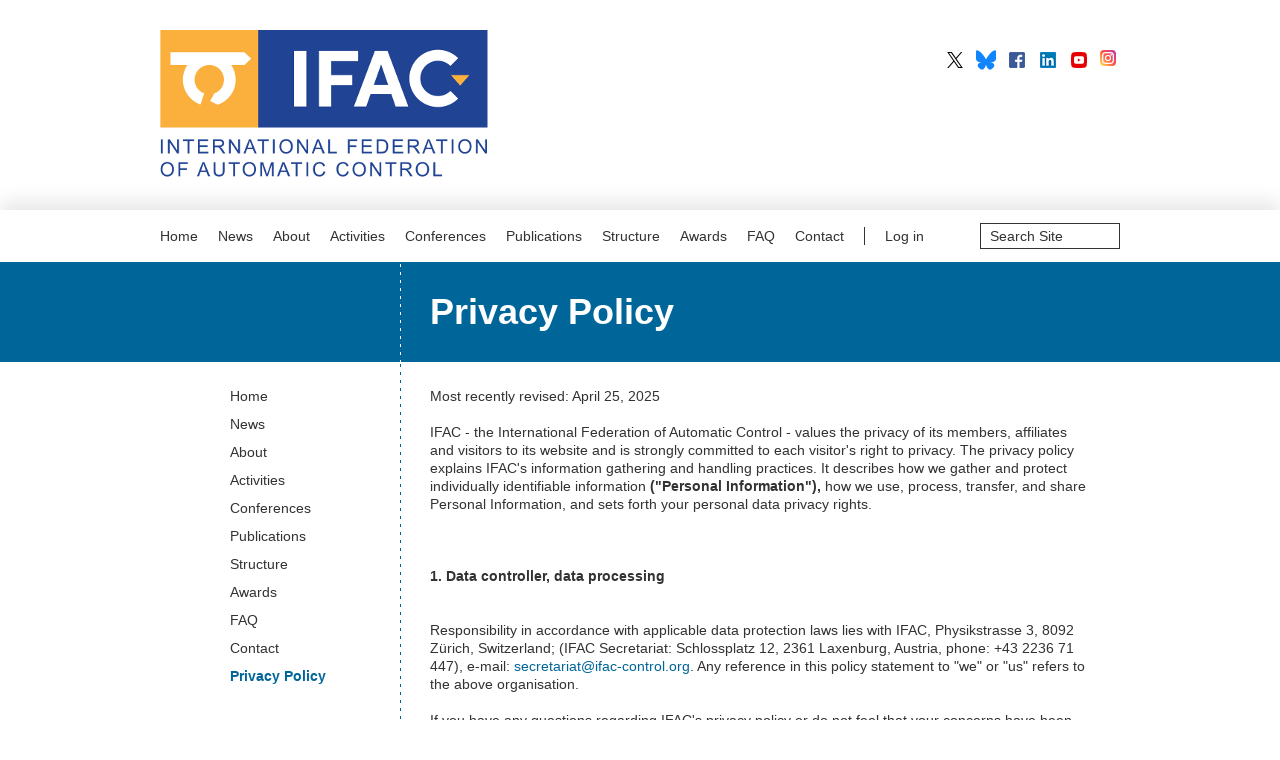

--- FILE ---
content_type: text/html;charset=utf-8
request_url: https://www.ifac-control.org/demo/demo-collapsible/privacy-policy
body_size: 8048
content:
<!DOCTYPE html>
<html xmlns="http://www.w3.org/1999/xhtml" lang="en" xml:lang="en">
<head>
    <meta charset="UTF-8" />
    <base href="https://www.ifac-control.org/privacy-policy" /><title>Privacy Policy — IFAC · International Federation of Automatic Control</title><link rel="canonical" href="https://www.ifac-control.org/privacy-policy" /><link rel="apple-touch-icon" href="https://www.ifac-control.org/touch_icon.png" /><link rel="search" href="https://www.ifac-control.org/@@search" title="Search this site" /><script type="text/javascript" src="https://www.ifac-control.org/portal_javascripts/Sunburst%20Theme/resourceplone.app.jquery-cachekey-4959e23abb92ac3e8c67c51e4060dc81.js"></script><script type="text/javascript" src="https://www.ifac-control.org/portal_javascripts/Sunburst%20Theme/jquery.highlightsearchterms-cachekey-708a5249f4f1842b559b4829ecf41ee9.js"></script><script type="text/javascript" src="https://www.ifac-control.org/portal_javascripts/Sunburst%20Theme/resourceplone.formwidget.masterselectmasterselect-cachekey-10bacb91c623728d5ed916e2f3477f64.js"></script><script type="text/javascript" src="https://www.ifac-control.org/portal_javascripts/Sunburst%20Theme/resourcecollective.z3cform.datagridfielddatagridfield-cachekey-bd39d69bbb704829acb2c09b8db7acc5.js"></script><script type="text/javascript">
        jQuery(function($){
            if (typeof($.datepicker) != "undefined"){
              $.datepicker.setDefaults(
                jQuery.extend($.datepicker.regional[''],
                {dateFormat: 'mm/dd/yy'}));
            }
        });
        </script> 
    <meta http-equiv="Content-Type" content="text/html; charset=utf-8" /><meta name="DC.format" content="text/html" /><meta name="DC.type" content="Page" /><meta name="DC.date.valid_range" content="2018/07/02 - " /><meta name="DC.date.modified" content="2025-05-06T09:19:54+01:00" /><meta name="DC.date.created" content="2018-07-02T10:35:44+01:00" /><meta name="DC.language" content="en" /><meta name="generator" content="Plone - http://plone.org" /><meta name="viewport" content="width=device-width" />
    <link href="http://fonts.googleapis.com/css?family=Muli" rel="stylesheet" type="text/css" />
    <link rel="stylesheet" href="/++theme++ifac.theme/css/styles.min.css" />
    <link rel="shortcut icon" type="image/x-icon" href="/++theme++ifac.theme/favicon.ico" />
</head>
<body class="ifac-theme template-document_view portaltype-document site-ifac section-privacy-policy icons-on userrole-anonymous" dir="ltr"><div id="visual-portal-wrapper">
        <div id="portal-top">
            <div class="logoWrapper">
                <a href="https://www.ifac-control.org" title="IFAC · International Federation of Automatic Control" id="portal-logo" accesskey="1">
                    <img width="328" height="150" alt="International Federation of Automatic Control Logo" src="/++theme++ifac.theme/images/logo.png" />
                </a>
            </div>
            <ul class="siteSocialLinks">
                <li><a class="siteSocialLink linkToTwitter" target="_new" href="https://x.com/IFAC_Control">IFAC on X</a></li>
                <li><a class="siteSocialLink linkToBlueSky" target="_new" href="https://bsky.app/profile/ifac-control.bsky.social">IFAC on BlueSky</a></li>
                <li><a class="siteSocialLink linkToFacebook" target="_new" href="https://www.facebook.com/IFAC.Automatic.Control">IFAC on Facebook</a></li>
                <li><a class="siteSocialLink linkToLinkedIn" target="_new" href="https://www.linkedin.com/company/international-federation-of-automatic-control">IFAC on LinkedIn</a></li>
                <li><a class="siteSocialLink linkToYouTube" target="_new" href="https://www.youtube.com/@ifacyoutube3132">IFAC on YouTube</a></li>
		<li><a class="siteSocialLink linkToInstagram" target="_new" href="https://www.instagram.com/ifac_control">IFAC on Instagram</a></li>
            </ul>
        </div>
        <div class="searchAndNavWrapper">
            <div class="searchAndNavInner">
                <div id="portal-searchbox">

    <form id="searchGadget_form" action="https://www.ifac-control.org/@@search">

        <div class="LSBox">
        <label class="hiddenStructure" for="searchGadget">Search Site</label>

        <input name="SearchableText" type="text" size="18" title="Search Site" placeholder="Search Site" accesskey="4" class="searchField" id="searchGadget" />

        <input class="searchButton" type="submit" value="Search" />

        

        <div class="LSResult" id="LSResult"><div class="LSShadow" id="LSShadow"></div></div>
        </div>
    </form>

    <div id="portal-advanced-search" class="hiddenStructure">
        <a href="https://www.ifac-control.org/@@search" accesskey="5">Advanced Search…</a>
    </div>

</div>
                <ul id="theme-globalnav" class=""><li id="portaltab-index.html" class="plain"><a href="https://www.ifac-control.org" title="">Home</a></li><li id="portaltab-news" class="plain"><a href="https://www.ifac-control.org/news" title="">News</a></li><li id="portaltab-about" class="plain"><a href="https://www.ifac-control.org/about" title="">About</a></li><li id="portaltab-areas" class="plain"><a href="https://www.ifac-control.org/areas" title="">Activities</a></li><li id="portaltab-conferences" class="plain"><a href="https://www.ifac-control.org/conferences" title="">Conferences</a></li><li id="portaltab-publications" class="plain"><a href="https://www.ifac-control.org/publications" title="IFAC Publications">Publications</a></li><li id="portaltab-structure" class="plain"><a href="https://www.ifac-control.org/structure" title="">Structure</a></li><li id="portaltab-awards" class="plain"><a href="https://www.ifac-control.org/awards" title="">Awards</a></li><li id="portaltab-faq" class="plain"><a href="https://www.ifac-control.org/faq" title="">FAQ</a></li><li id="portaltab-contact" class="plain"><a href="https://www.ifac-control.org/contact" title="">Contact</a></li><li class="personalTools"><ul class="actionMenu deactivated" id="portal-personaltools">
  <li id="anon-personalbar">
    
        <a href="https://www.ifac-control.org/login" id="personaltools-login">Log in</a>
    
  </li>
</ul></li></ul>
            </div>
        </div>
        <div class="documentFirstHeadingWrapper">
            <div class="documentFirstHeadingInner">
                <h1 id="parent-fieldname-title" class="documentFirstHeading">
                    Privacy Policy
                </h1>
            </div>
        </div>
        <div class="columnsWrapper">
            <div id="portal-columns" class="row">
                <div id="portal-column-content" class="cell width-3:4 position-1:4">

            <div id="viewlet-above-content">
</div>

            
                

                    

                    

    <dl class="portalMessage info" id="kssPortalMessage" style="display:none">
        <dt>Info</dt>
        <dd></dd>
    </dl>

    


                    
                        <div id="content">

                            

                            

                             <div id="viewlet-above-content-title"></div>
                             
                                 
                                 
            
                
            
            
        
                             
                             <div id="viewlet-below-content-title">
</div>

                             
                                 
                                 
            
                
            
            
        
                             

                             <div id="viewlet-above-content-body"><div class="panels">
  
</div>



</div>
                             <div id="content-core">
                                 
    
        
        <div class="" id="parent-fieldname-text-659ba9f05ad44e6d967c4259fec4eca1">
            <p>Most recently revised: April 25, 2025</p>
<p class="western"><span><span><span>IFAC - the International Federation of Automatic Control -</span></span></span><span><span><span><span> values the privacy of its members, affiliates and visitors to its website and is strongly committed to each visitor's right to privacy. The privacy policy explains IFAC's information gathering and handling practices. It d</span></span></span></span><span><span><span><span>escribes how we gather and protect individually identifiable information </span></span></span></span><span><span><span><span><b>("</b></span></span></span></span><strong><span><span><span><span><span>Personal Information</span></span></span></span></span></strong><span><span><span><span><b>"),</b></span></span></span></span><span><span><span><span> </span></span></span></span><span><span><span><span>h</span></span></span></span><span><span><span><span>ow we use, process, transfer, and share Personal Information, and</span></span></span></span><span><span><span><span> sets forth </span></span></span></span><span><span><span><span>your personal data privacy rights.</span></span></span></span></p>
<p class="western"> </p>
<h3><span><span><span><span><b>1. Data controller, data processing</b></span></span></span></span></h3>
<p class="western"><span><span><span><span><br /></span></span></span></span></p>
<p class="western"><span><span><span><span>Responsibility in accordance with applicable data protection laws lies with </span></span></span></span><span><span><span>IFAC, Physikstrasse 3, 8092 Zürich, Switzerland; (IFAC Secretariat: Schlossplatz 12, 2361 Laxenburg, Austria, phone: +43 2236 71 447), e-mail: </span></span></span><span><span><a href="mailto:%20secretariat@ifac-control.org"><span><span><span><span><span>secretariat@ifac-control.org</span></span></span></span></span></a></span></span><span><span><span>. Any reference in this policy statement to "we" or "us" refers to the above organisation.</span></span></span></p>
<p class="western"><span><span><span><span>If you have any questions regarding IFAC's privacy policy or do not feel that your concerns have been otherwise addressed, please contact us at the above address. </span></span></span></span></p>
<p class="western"> </p>
<p class="western"><span><span><b>2. Type of processed data</b></span></span></p>
<p class="western"><span><span><span><span>We process your Personal Information in accordance with applicable data protection laws only if applicable laws permit us to do so or if you have agreed to such processing. In case of any additional collection of Personal Information we will let you know whether the providing of such information is required by law or by any contractual obligation or whether it is required for the purpose of entering into any contractual relationship.</span></span></span></span></p>
<p>In case you have registered with us as Affiliate at <a href="https://affiliates.ifac-control.org/">affiliates.ifac-control.org</a>, the Personal Information collected and processed may include your title, full name, gender, disability information, affiliation, position, career stage, job description, country/region, selected fields of interest, contact details (e-mail, phone and fax number, external www links) and addresses. Except for name, affiliation and country/region all information is optional. Each information can have three different levels of privacy (Private: only accessible to IFAC Secretariat; IFAC restricted: only visible by IFAC Affiliates; Web public). The information can be changed by the affiliates themselves and shall be deleted upon request.</p>
<p class="western"><span><span><span><span>We may also store and process data provided to us by you contacting us by e-mail or in any other electronic form.</span></span></span></span></p>
<p class="western"> </p>
<p class="western"><span><span><b>3. Data collection methods</b></span></span></p>
<p class="western"><span><span><span><span>You may access our website without disclosing any specific Personal Information to us (such as name, postal address or e-mail address). Even if you do nothing during your visit other than navigate our website, read pages, or download information, we will automatically gather and store certain information about your visit in order to enable your access to our website.</span></span></span></span></p>
<p class="western"><span><span><span><span>We use "session cookies" if in the course of your visit to our website you log in or fill out any form. Those cookies have only a limited validity. </span></span></span></span><span><span><span><span>Please note that most web browsers have options that allow you to control whether or not to accept cookies and give you the option to delete all cookies. However, disabling may prevent access to some parts of our website.</span></span></span></span></p>
<p class="western"> </p>
<p class="western"><span><span><b>4. Data retention period</b></span></span></p>
<p class="western"><span><span><span><span>As a general rule your Personal Information will be stored by us as long as we will have a legitimate interest in such storage provided that your interest in the deletion of such information does not prevail. Furthermore we may continue to store such information even in the absence of a legitimate interest if applicable laws require us to do so. We will delete your Personal Information even in the absence of a request from you as soon as knowledge of such information will no longer be required for the purpose of processing it or if continued storage of the data would violate any applicable laws.</span></span></span></span></p>
<p class="western"> </p>
<p class="western"><span><span><b>5. Place of storage </b></span></span></p>
<p>Your Personal Information will be stored and processed on an AWS server hosted in the European Union with a copy on the premises of the IFAC Secretariat in Laxenburg, Austria. Access to the server as well as handling and processing of data is restricted to authorized personnel of the IFAC Secretariat only.</p>
<p class="western"><span><span><span><span>An up-to-date copy of the data stored on the IFAC server will be stored also on the web-server of IFAC with the Data Processing Service Centre of the Austrian Academy of Sciences in Vienna, Austria ("Rechenzentrum" der Österreichischen Akademie der Wissenschaften"). Read-only access to such stored data is permitted only to routines automatically started by a visit to a website.</span></span></span></span></p>
<p class="western"> </p>
<p class="western"><span><span><b>6. Transfer of data</b></span></span></p>
<p class="western"><span><span><span><span>Your Personal Information will be processed only within our organisation and only for purposes of such organisation, including National Member Organisations and Technical Committees of IFAC. </span></span></span></span></p>
<p class="western"><span><span><span><span>Your data will also be used to provide you with information about events such as congresses and conferences. The data will, however, not be transferred to organizers of such events.</span></span></span></span></p>
<p class="western"><span><span><span><span>We reserve the right to pass on Personal Information to</span></span></span></span><span><span><span> publication partners of IFAC for direct mailing to IFAC Affiliates of issues of the IFAC journals and online access and subscription issues. </span></span></span><span><span><span><span> </span></span></span></span></p>
<p class="western"> </p>
<p class="western"><span><span><span><b>7. Your personal data privacy rights</b></span></span></span></p>
<p class="western"><span><span><span>a) You have the right at any time to request that we stop processing your Personal Information. We will promptly adhere to such request unless we can establish legitimate reasons for continuing the processing which prevail over your interests and rights, or unless the processing is necessary to enforce or defend our rights and interests in law.</span></span></span></p>
<p class="western"><span><span><span>b) In case you have explicitly agreed to our storing and processing of your Personal Information, e.g. by agreeing to receive information by e-mail, </span></span></span><span><span><span><span>you can revoke the consent at any time (this will not affect the lawfulness of the processing based on the consent given before the revocation).</span></span></span></span></p>
<p class="western"><span><span><span>c) You have the right to </span></span></span><span><span><span><span>request </span></span></span></span></p>
<p class="western"><span><span><span><span> - access to your Personal Information, </span></span></span></span></p>
<p class="western"><span><span><span><span> - rectification and/or erasure of the same, or </span></span></span></span></p>
<p class="western"><span><span><span><span> - restriction of the processing thereof.</span></span></span></span></p>
<p class="western"><span><span><span><span>d) You can access your Personal Information through the affiliates portal and make changes/updates.<br /></span></span></span></span></p>
<p><span><span><span>e) You have the right to ask from the data controllers, at any time, information about the data processors and the persons authorized by the data controllers to process your data.</span></span></span></p>
<p><span><span><span><span>You can exercise your rights by contacting IFAC via email at </span></span></span></span><span><span><a href="mailto:%20secretariat@ifac-control.org"><span><span><span><span><span>secretariat@ifac-control.org</span></span></span></span></span></a></span></span><span><span><span><span> or by writing to the address indicated above.</span></span></span></span></p>
<p><span><span><span><span>You also have the right to lodge a complaint with the authority for the protection of </span></span></span></span><span><span><span>personal data which in Austria is the "dsb - Datenschutzbehörde der Republik Österreich".</span></span></span></p>
<p class="western"> </p>
<p><span><span><span><b>8. Update of privacy policy</b><span></span></span></span></span></p>
<p><span><span><span><span>We may introduce changes to our privacy policy. We will notify you in relation to these changes by publishing an updated version on our website. It will have a different date than the one shown above. Please visit the website periodically for updates.</span></span></span></span></p>
            
        </div>
    
    

                             </div>
                             <div id="viewlet-below-content-body">

    <div class="visualClear"><!-- --></div>

    



</div>

                            
                        </div>
                    

                    
                
            

            <div id="viewlet-below-content">
</div>
        </div>
                <div id="portal-column-one" class="cell width-1:4 position-0">
            
                
<div class="portletWrapper" id="portletwrapper-706c6f6e652e6c656674636f6c756d6e0a636f6e746578740a2f696661630a6e617669676174696f6e" data-portlethash="706c6f6e652e6c656674636f6c756d6e0a636f6e746578740a2f696661630a6e617669676174696f6e">
<dl class="portlet portletNavigationTree">

    <dt class="portletHeader hiddenStructure">
        
        <a href="https://www.ifac-control.org/sitemap" class="tile">Navigation</a>
        
    </dt>

    <dd class="portletItem lastItem">
        <ul class="navTree navTreeLevel0">
            <li class="navTreeItem navTreeTopNode section-ifac-a-international-federation-of-automatic">
                <div>
                   <a href="https://www.ifac-control.org" title="Our multinational federation is to serve the worldwide control&#10;community by promoting automatic control and its representation in the&#10;fields of engineering, science and the impact of control technology on&#10;society.">
                   
                   Home
                   
                   </a>
                </div>
            </li>
            



<li class="navTreeItem visualNoMarker navTreeFolderish section-news">

    


        <a href="https://www.ifac-control.org/news" title="">
            
            <span>News</span>
        </a>

        

    
</li>

<li class="navTreeItem visualNoMarker navTreeFolderish section-about">

    


        <a href="https://www.ifac-control.org/about" title="">
            
            <span>About</span>
        </a>

        

    
</li>

<li class="navTreeItem visualNoMarker navTreeFolderish section-areas">

    


        <a href="https://www.ifac-control.org/areas" title="">
            
            <span>Activities</span>
        </a>

        

    
</li>

<li class="navTreeItem visualNoMarker navTreeFolderish section-conferences">

    


        <a href="https://www.ifac-control.org/conferences" title="">
            
            <span>Conferences</span>
        </a>

        

    
</li>

<li class="navTreeItem visualNoMarker navTreeFolderish section-publications">

    


        <a href="https://www.ifac-control.org/publications" title="IFAC Publications">
            
            <span>Publications</span>
        </a>

        

    
</li>

<li class="navTreeItem visualNoMarker navTreeFolderish section-structure">

    


        <a href="https://www.ifac-control.org/structure" title="">
            
            <span>Structure</span>
        </a>

        

    
</li>

<li class="navTreeItem visualNoMarker navTreeFolderish section-awards">

    


        <a href="https://www.ifac-control.org/awards" title="">
            
            <span>Awards</span>
        </a>

        

    
</li>

<li class="navTreeItem visualNoMarker navTreeFolderish section-faq">

    


        <a href="https://www.ifac-control.org/faq" title="">
            
            <span>FAQ</span>
        </a>

        

    
</li>

<li class="navTreeItem visualNoMarker navTreeFolderish section-contact">

    


        <a href="https://www.ifac-control.org/contact" title="">
            
            <span>Contact</span>
        </a>

        

    
</li>

<li class="navTreeItem visualNoMarker navTreeCurrentNode section-privacy-policy">

    


        <a href="https://www.ifac-control.org/privacy-policy" title="">
            
            <span>Privacy Policy</span>
        </a>

        

    
</li>




        </ul>
        
        
    </dd>
</dl>

</div>




            
        </div>
                
                <div class="columnsSeparator"></div>
            </div>
        </div>
        <div class="belowColumnsPanels">
  
</div>
        <div class="footerWrapper">
            <div class="footerInner">
                <div class="footerTitle">Sitemap</div>
                <div class="panels">
  
    

      <div class="panel panel-0 panel-horizontal"><div class="row">
  
    <div class="cell width-1:5 position-0">
      <div class="content portlet-0"><div id="portletwrapper-70616e656c730a636f6e746578740a2f696661632f707269766163792d706f6c6963792f2b2b70616e656c2b2b706c6f6e652d706f7274616c666f6f7465722f310a61626f7574" class="portletWrapper kssattr-portlethash-70616e656c730a636f6e746578740a2f696661632f707269766163792d706f6c6963792f2b2b70616e656c2b2b706c6f6e652d706f7274616c666f6f7465722f310a61626f7574">
<dl class="portlet portletStaticText portlet-static-about">

    <dt class="portletHeader">
        
        <span>
           About
        </span>
        
    </dt>

    <dd class="portletItem odd">
        <ul>
<li><a class="internal-link" href="resolveuid/7cee6ce965dcd037f5aad95fa7c61798" target="_self" title=""><span class="internal-link">Message from the President</span></a></li>
<li><a class="internal-link" href="resolveuid/3d7bb2f59f4c13498db47c070585adf9" target="_self" title="">Aims</a></li>
<li><a class="internal-link" href="resolveuid/afeaec9e3cec5496709fcbff1e3f0de5" target="_self" title="">History</a></li>
<li><a class="internal-link" href="resolveuid/ea71c083f911e897dc8d239303115383" target="_self" title="">Symposia, Conferences Workshop and Congresses</a></li>
<li><a class="internal-link" href="resolveuid/7a111faea5cb44d7b389a7e171ba42e5" target="_self" title="">Participation</a></li>
<li><a class="internal-link" href="resolveuid/802c6ad79b2d49f98914fb4fb143fd52" target="_self" title="">Affiliate Registration Form</a></li>
<li><a class="internal-link" href="resolveuid/a3ffca15237c40b5b8d67f458c871810" target="_self" title=""><span class="internal-link">Information Brochure</span></a></li>
</ul>
        
            
            
        
    </dd>
    
    

</dl>
</div>

</div>
    </div>
  
    <div class="cell width-1:5 position-1:5">
      <div class="content portlet-1"><div id="portletwrapper-70616e656c730a636f6e746578740a2f696661632f707269766163792d706f6c6963792f2b2b70616e656c2b2b706c6f6e652d706f7274616c666f6f7465722f310a6576656e7473" class="portletWrapper kssattr-portlethash-70616e656c730a636f6e746578740a2f696661632f707269766163792d706f6c6963792f2b2b70616e656c2b2b706c6f6e652d706f7274616c666f6f7465722f310a6576656e7473">
<dl class="portlet portletStaticText portlet-static-conferences">

    <dt class="portletHeader">
        
        <span>
           Conferences
        </span>
        
    </dt>

    <dd class="portletItem odd">
        <p><a class="internal-link" href="resolveuid/9f4ce3cf9a0935ee8fa994abbd4945cf" target="_self" title="">Forthcoming</a></p>
<p><a class="internal-link" href="resolveuid/7d9cdfc12425495fbf38eb6e07fa40af" target="_self" title=""><span class="internal-link">Past </span>Conferences</a></p>
<p><a class="internal-link" href="resolveuid/cfe5f8f9021d05732d92366d115ff62b" target="_self" title="">Organizer Guide</a></p>
<p><a class="internal-link" href="resolveuid/0a911990f4e1f77e8fa5f3fe32734eee" target="_self" title="">Author Guide</a></p>
<p><a class="internal-link" href="resolveuid/d000a8a7e9e343d2995059ea5d08f7b7" target="_self" title="">PaperCept</a></p>
<p><a class="internal-link" href="resolveuid/fabdcd50d5fc44b1892ee69491372886" target="_self" title=""><span class="internal-link"><span class="internal-link">Conference Application</span></span></a></p>
        
            
            
        
    </dd>
    
    

</dl>
</div>

</div>
    </div>
  
    <div class="cell width-1:5 position-2:5">
      <div class="content portlet-2"><div id="portletwrapper-70616e656c730a636f6e746578740a2f696661632f707269766163792d706f6c6963792f2b2b70616e656c2b2b706c6f6e652d706f7274616c666f6f7465722f310a737472756374757265" class="portletWrapper kssattr-portlethash-70616e656c730a636f6e746578740a2f696661632f707269766163792d706f6c6963792f2b2b70616e656c2b2b706c6f6e652d706f7274616c666f6f7465722f310a737472756374757265">
<dl class="portlet portletStaticText portlet-static-structure">

    <dt class="portletHeader">
        
        <span>
           Structure
        </span>
        
    </dt>

    <dd class="portletItem odd">
        <ul>
<li><a class="internal-link" href="resolveuid/38830aa84dca48b18e9ed636c9e114d9" target="_self" title="">Overview</a></li>
<li><a class="external-link" href="structure/nmo" target="_self" title=""><span class="internal-link">General Assembly - NMO's</span></a></li>
<li><a class="internal-link" href="resolveuid/25a8fb0e64594c5494079b4aa7893979" target="_self" title="">President</a> </li>
<li><a class="external-link" href="https://www.ifac-control.org/structure/council" target="_self" title=""><span class="internal-link">Council and Advisors</span></a></li>
<li><a class="external-link" href="https://www.ifac-control.org/structure/executive-committees" target="_self" title=""><span class="internal-link">Executive Board and Committees</span></a></li>
<li><a class="external-link" href="https://www.ifac-control.org/structure/technical-board" target="_self" title="">Technical Board and Coordinating Committees</a></li>
<li><a class="internal-link" href="resolveuid/4b5c1045f360cfb7eaf38c180d7a335e" target="_self" title="">Scope of Technical Committees</a></li>
<li><a class="internal-link" href="resolveuid/d62e1236b91cda2bb082fb28d3616dc8" target="_self" title="">Secretariat</a></li>
<li><a class="internal-link" href="resolveuid/032a08af415be02e0a8449ea4e44ee0e" target="_self" title="">Finances</a></li>
<li><a class="internal-link" href="resolveuid/eb908d50948ee86e3bc459cec1793989" target="_self" title="">Constitution and By-laws</a></li>
<li><a class="external-link" href="https://www.ifac-control.org/structure/list-of-officials" target="_self" title="">List of Officials</a></li>
</ul>
        
            
            
        
    </dd>
    
    

</dl>
</div>

</div>
    </div>
  
    <div class="cell width-1:5 position-3:5">
      <div class="content portlet-3"><div id="portletwrapper-70616e656c730a636f6e746578740a2f696661632f707269766163792d706f6c6963792f2b2b70616e656c2b2b706c6f6e652d706f7274616c666f6f7465722f310a7075626c69636174696f6e73" class="portletWrapper kssattr-portlethash-70616e656c730a636f6e746578740a2f696661632f707269766163792d706f6c6963792f2b2b70616e656c2b2b706c6f6e652d706f7274616c666f6f7465722f310a7075626c69636174696f6e73">
<dl class="portlet portletStaticText portlet-static-publications">

    <dt class="portletHeader">
        
        <span>
           Publications
        </span>
        
    </dt>

    <dd class="portletItem odd">
        <ul>
<li><a class="internal-link" href="resolveuid/cfb2b4864cdc40164b37e1c97da99911" target="_self" title="">Overview</a></li>
<li><a class="internal-link" href="resolveuid/5ac7e321b06c7bed523f62e4dd792f41" target="_self" title="">IFAC Journals and Affiliated Journals</a></li>
<li><a class="internal-link" href="resolveuid/b8d8b3010997384867ded880f2689894" target="_self" title="">Preprints, Proceedings and Copyright Conditions</a></li>
<li><a class="internal-link" href="resolveuid/3336e349b2afea0320f4880400b6a011" target="_self" title="">IFAC Papers-Online</a></li>
<li><a class="internal-link" href="resolveuid/d485abd83b0508375f9f4647e51aca2e" target="_self" title="">Newsletters</a></li>
</ul>
        
            
            
        
    </dd>
    
    

</dl>
</div>

</div>
    </div>
  
    <div class="cell width-1:5 position-4:5">
      <div class="content portlet-4"><div id="portletwrapper-70616e656c730a636f6e746578740a2f696661632f707269766163792d706f6c6963792f2b2b70616e656c2b2b706c6f6e652d706f7274616c666f6f7465722f310a706f72746c6574" class="portletWrapper kssattr-portlethash-70616e656c730a636f6e746578740a2f696661632f707269766163792d706f6c6963792f2b2b70616e656c2b2b706c6f6e652d706f7274616c666f6f7465722f310a706f72746c6574"><div class="portletStaticText portlet-static-portlet"><ul>
<li><a href="areas"><strong>Areas</strong></a></li>
<li><a href="awards"><strong>Awards</strong></a></li>
<li><a href="news"><strong>News</strong></a></li>
<li><strong><a class="internal-link" href="resolveuid/47f8e7baa7bb427186586e212f91ed25" target="_self" title="">FAQ</a></strong></li>
<li><strong><a class="internal-link" href="resolveuid/556f15056548f240d20bd0f4e2a70d35" target="_self" title="">Contact</a></strong></li>
</ul></div>

</div>

</div>
    </div>
  
  
</div>
</div>

      
    

  
</div>
                <div id="portal-footer">
     <p><a href="imprint">Imprint</a> | © 2024 International Federation of Automatic Control. All Rights Reserved.</p>
     <p>IFAC - the International Federation of Automatic Control - values the privacy of its members, affiliates and visitors to its website and is strongly committed to each visitor's right to privacy. By using IFAC's website, you express your acceptance of IFAC's privacy policy. For details of its privacy policy please follow <a href="privacy-policy">this link</a>.</p>
</div>
            </div>
        </div>
    </div><script>
        $(function() {
            $(".collapsibleTitle").click(function() {
                $(this).toggleClass("open");
                $(this).next(".collapsibleBody").slideToggle();
            });
            $(".accordion").tabs(".pane", {
                tabs: '.accordionTitle', 
                effect: 'slide', 
                initialIndex: -1,
                onClick: function() {
                    $('html,body').animate({
                      scrollTop: this.getCurrentTab().offset().top
                    }, 1000);
                }
            });
            $(".expandAll").click(function() {
                var accordionContainer = $(this).closest('.accordion');
                accordionContainer.children('.pane').slideDown();
                accordionContainer.children('.accordionTitle').addClass('current');
            });

            $('a[href*=#]:not([href=#])').click(function() {
                if (location.pathname.replace(/^\//,'') == this.pathname.replace(/^\//,'') && location.hostname == this.hostname) {
                  var target = $(this.hash);
                  if (target.length) {
                    target.closest('.accordionTitle').click();
                  }
                }
            });

        });
    </script></body>
</html>

--- FILE ---
content_type: text/css
request_url: https://www.ifac-control.org/++theme++ifac.theme/css/styles.min.css
body_size: 21551
content:
/*!normalize.css v3.0.1 | MIT License | git.io/normalize*/html{font-family:sans-serif;-ms-text-size-adjust:100%;-webkit-text-size-adjust:100%}body{margin:0}article,aside,details,figcaption,figure,footer,header,hgroup,main,nav,section,summary{display:block}audio,canvas,progress,video{display:inline-block;vertical-align:baseline}audio:not([controls]){display:none;height:0}[hidden],template{display:none}a{background:0 0}a:active,a:hover{outline:0}abbr[title]{border-bottom:1px dotted}b,strong{font-weight:700}dfn{font-style:italic}h1{font-size:2em;margin:.67em 0}mark{background:#ff0;color:#000}small{font-size:80%}sub,sup{font-size:75%;line-height:0;position:relative;vertical-align:baseline}sup{top:-.5em}sub{bottom:-.25em}img{border:0}svg:not(:root){overflow:hidden}figure{margin:1em 40px}hr{-webkit-box-sizing:content-box;box-sizing:content-box;height:0}pre{overflow:auto}code,kbd,pre,samp{font-family:monospace,monospace;font-size:1em}button,input,optgroup,select,textarea{color:inherit;font:inherit;margin:0}button{overflow:visible}button,select{text-transform:none}button,html input[type=button],input[type=reset],input[type=submit]{-webkit-appearance:button;cursor:pointer}button[disabled],html input[disabled]{cursor:default}button::-moz-focus-inner,input::-moz-focus-inner{border:0;padding:0}input{line-height:normal}input[type=checkbox],input[type=radio]{-webkit-box-sizing:border-box;box-sizing:border-box;padding:0}input[type=number]::-webkit-inner-spin-button,input[type=number]::-webkit-outer-spin-button{height:auto}input[type=search]{-webkit-appearance:textfield;-webkit-box-sizing:content-box;box-sizing:content-box}input[type=search]::-webkit-search-cancel-button,input[type=search]::-webkit-search-decoration{-webkit-appearance:none}fieldset{border:1px solid silver;margin:0 2px;padding:.35em .625em .75em}legend{border:0;padding:0}textarea{overflow:auto}optgroup{font-weight:700}table{border-collapse:collapse;border-spacing:0}td,th{padding:0}div.row{float:left;width:100%;display:block;position:relative}div.cell{position:relative;float:left;left:100%}div.width-full{width:97.9167%}div.position-0{margin-left:-98.9583%}div.width-1\3a 2{width:47.9167%}div.position-1\3a 2{margin-left:-48.9583%}div.width-1\3a 3{width:31.25%}div.width-2\3a 3{width:64.5833%}div.position-1\3a 3{margin-left:-65.625%}div.position-2\3a 3{margin-left:-32.2917%}div.width-1\3a 4{width:22.9167%}div.width-2\3a 4{width:47.9167%}div.width-3\3a 4{width:72.9167%}div.position-1\3a 4{margin-left:-73.9583%}div.position-2\3a 4{margin-left:-48.9583%}div.position-3\3a 4{margin-left:-23.9583%}div.width-1\3a 5{width:17.9167%}div.width-2\3a 5{width:37.9167%}div.width-3\3a 5{width:57.9167%}div.width-4\3a 5{width:77.9167%}div.position-1\3a 5{margin-left:-78.9583%}div.position-2\3a 5{margin-left:-58.9583%}div.position-3\3a 5{margin-left:-38.9583%}div.position-4\3a 5{margin-left:-18.9583%}div.width-1\3a 6{width:14.5833%}div.width-2\3a 6{width:31.25%}div.width-3\3a 6{width:47.9167%}div.width-4\3a 6{width:64.5833%}div.width-5\3a 6{width:81.25%}div.position-1\3a 6{margin-left:-82.2917%}div.position-2\3a 6{margin-left:-65.625%}div.position-3\3a 6{margin-left:-48.9583%}div.position-4\3a 6{margin-left:-32.2917%}div.position-5\3a 6{margin-left:-15.625%}body{background-color:#fff;color:#333;font-family:Muli,sans-serif;font-size:14px;line-height:1.29}a{color:#069;text-decoration:none}h1,.documentFirstHeading{font-size:36.12px;line-height:1.17em;margin:10.77844311px 0}.documentFirstHeading{margin:0}h2{font-size:18.06px;line-height:1.34;margin:27px 0 9px}h3{font-size:14px;line-height:18px;margin:0}p{margin:0 0 18px}hr{border:0;border-bottom:1px solid #999;margin:18px 0}img{border:0;vertical-align:text-bottom}.image-inline,.image-left,.image-right,.portletStaticText img,.newsImageContainer{height:auto;max-width:100%;width:auto}menu,ol,ul{padding:0 0 0 27px}li ul,li ol{margin-top:0;margin-bottom:0}dd{margin:0 0 0 27px}pre{background-color:#222;color:#fff;font-size:12px;font-family:monospace;margin-bottom:1em;padding:1em;overflow-x:auto}.discreet{font-size:12.06896552px;color:#555}.visualHighlight{background-color:#ffb}.pullquote{clear:right;color:#444;float:right;font-size:1.6em;font-weight:700;line-height:1.25em;margin:0 1em .5em .5em;width:35%}.callout{clear:both;background-color:#eee;border-left:1em solid #ccc;padding:1em}div.documentByLine{font-size:12.06896552px;color:#555}img.tileImage,div.newsImageContainer{float:right;margin:0 1em .5em}.eventDetails{float:right;clear:right;margin:0 0 .5em 1em}.eventDetails .eventDetail{clear:both}table.listing,table.plain{margin:0 0 18px;width:100%}table.invisible td,table.invisible th,table.plain td,table.plain th,table.listing td,table.listing th{padding:9px 18px;vertical-align:top}table.plain th,table.plain td{border:1px solid #999}table.plain th{text-align:left}table.listing td.listingCheckbox,table.listing th.listingCheckbox{text-align:center}table.listing th{text-align:left}table.listing td{background-color:#eee;border-bottom:1px solid #fff}table.listing td.draggable,table.listing td.notDraggable{padding:0 7.2px;text-shadow:#fff 1px 1px 1px;text-align:center;vertical-align:middle}table.vertical th{text-align:right}table.vertical td{border-top:1px solid #e7e7e7;padding:.5em}table.grid td,table.grid th{border:1px solid #e7e7e7;padding:.5em}.dragindicator{outline:2px solid gold}#foldercontents-order-column{padding:0}.listingBar{margin:1em 0;text-align:center}.listingBar .next{float:right}.listingBar .previous{display:inline-block}.listingBar a,.listingBar .current{display:inline-block;padding:.25em .5em}dl.portalMessage,div.attention,div.caution,div.danger,div.error,div.hint,div.important,div.note,div.tip,div.warning{margin:1em 0;border:1px solid #996;background-color:#ffffe3;clear:both}dl.portalMessage a,#content dl.portalMessage a,div.attention a,div.caution a,div.danger a,div.error a,div.hint a,div.important a,div.note a,div.tip a,div.warning a,#content div.attention a,#content div.caution a,#content div.danger a,#content div.error a,#content div.hint a,#content div.important a,#content div.note a,#content div.tip a,#content div.warning a{color:#000;text-decoration:underline}dl.portalMessage dt,div>.admonition-title{background-color:#996;float:left;margin:0 .5em 0 0;padding:.5em .75em;color:White;line-height:1.25em}dl.portalMessage dd,div.attention>.last,div.caution>.last,div.danger>.last,div.error>.last,div.hint>.last,div.important>.last,div.note>.last,div.tip>.last,div.warning>.last{padding:.5em;margin:0;line-height:1.25em}.warning{border-color:#d80}.warning>dt,.warning>.admonition-title{background-color:#d80}.error{border-color:#d00}.error>dt,.error>.admonition-title{background-color:#d00}.warning{border-color:#d80}.warning>dd,.warning>.last{background-color:#fd7}.error{border-color:red}.error>dd,.error>.last{background-color:#fdc}dl.collapsible{border:1px solid #8cacbb;margin:1em 0;padding:0}dl.collapsible dt.collapsibleHeader{background-color:#fff;float:left;display:block;line-height:1.2em;margin:0 0 -.6em 1em;padding:0 .5em;position:relative;top:-.6em;vertical-align:middle;width:auto}dl.collapsible dd.collapsibleContent{margin:0;padding:0 1em .4em;clear:left}dl.collapsible dd.collapsibleContent>dl{margin:0;padding:0}dl.expandedInlineCollapsible dt.collapsibleHeader,dl.expandedBlockCollapsible dt.collapsibleHeader{background:url(../images/treeExpanded.png) no-repeat .5em 50% #fff;cursor:pointer;padding:0 .5em 0 2em}dl.collapsedBlockCollapsible{border:0;height:1em;width:auto}dl.collapsedInlineCollapsible dt.collapsibleHeader,dl.collapsedBlockCollapsible dt.collapsibleHeader{background:url(../images/treeCollapsed.png) no-repeat .5em 50% #fff;cursor:pointer;float:none;margin:0 0 0 1em;padding:0 .5em 0 2em;position:relative}dl.collapsedInlineCollapsible dd.collapsibleContent,dl.collapsedBlockCollapsible dd.collapsibleContent{display:none}dl.collapsedInlineCollapsible{border:0;display:inline;height:1em;width:auto}dl.collapsedInlineCollapsible dt.collapsibleHeader{cursor:pointer;display:inline;float:none;margin:0;padding:0 0 0 2em;position:static}.comment{margin-top:1.5em;font-size:80%}.comment .documentByLine{margin-left:1em}.comment .formControls{margin-left:0}.commentTime{color:#666}.commentBody{padding:1em;margin:.5em 0;-webkit-box-shadow:0 0 1em 0 #888;box-shadow:0 0 1em 0 #888}.comment h1,.comment h2,.comment h3,.comment h4,.comment h5,.comment h6{font-weight:400}.reviewHistory,.contentHistory{display:inline;color:Black}.spacer{margin:1em}.label{font-weight:700;display:inline}.label .fieldErrorBox{font-weight:400}.optionsToggle{border:.1em solid #8cacbb;color:Black;background-color:#dee7ec;font-weight:400;font-size:90%}.highlightedSearchTerm{background-color:#ffa}dl.searchResults .highlightedSearchTerm{background-color:#0000;font-weight:700}.noInheritedRoles{color:#a0a0a0}.currentItem{border-collapse:collapse;border:.2em solid orange;padding:.1em}fieldset#search-field{border:none!important;text-align:center}input.searchPage{font-size:200%!important}#rss-subscription{float:left;line-height:3em}#search-results-bar .actionMenuContent{margin-top:1em;padding:0}#search-filter{background:#ddd;margin:0;padding:0}#content #search-filter fieldset{border:none!important;position:relative;padding:0;margin:0}#content #search-filter legend{background:0 0;font-size:1.1em;padding:.5em .9em;font-weight:700}#search-filter .field{background:#eee;padding:1em 1.5em;margin:0}#search-filter .field label{font-weight:400}#search-filter .formControls{text-align:center}#search-results-wrapper{margin-top:1em}form.searchPage h1.documentFirstHeading{font-weight:400;letter-spacing:0;float:left;margin-right:.8em}form.searchPage h1.documentFirstHeading .highlightedSearchTerm{background:0 0!important}#search-results-bar>*{float:left}#searchResultsSort{float:right}#search-results-bar{position:relative;z-index:1;float:left;width:100%;border-top:1px solid #ddd;border-bottom:1px solid #ddd;padding:1em 0}#search-results-bar dl.actionMenu{margin-bottom:0}#search-results-bar dd.actionMenuContent{margin-left:0;padding-left:0}#search-results-bar dt.actionMenuHeader a{border-bottom:none}#search-results-bar dt.actionMenuHeader a::after{content:" ▼"}.searchResults{margin-top:0}#ajax-search-res{display:none}.image-left{float:left;margin:.5em 1em .5em 0}.image-right{float:right;margin:.5em}.image-inline{float:none}dl.toc{float:right;width:35%;font-size:100%;margin:1em 0 .5em 1.5em}dl.toc dt{margin-left:1em;font-weight:400;text-transform:uppercase}dl.toc dd{margin-bottom:0;padding-left:2em}dl.toc dd ol{margin-left:1.5em}#portal-sitemap{list-style:none;margin-left:0;font-size:130%;font-weight:700}#portal-sitemap li{list-style:none;margin-left:0}#portal-sitemap a{border-bottom:none;display:block}#portal-sitemap>li{border-bottom:.1em dotted #ddd;line-height:1.8em;padding:.25em 1em;margin-bottom:0}#portal-sitemap .navTreeLevel2,#portal-sitemap .navTreeLevel2 ul{font-size:85%;font-weight:400;margin-bottom:0;padding:.25em 0}.photoAlbumVisual{background-color:#f9f9f9;border-bottom:1px solid #ededed;border-radius:12px;display:inline-block;margin:0 3px 6px 6px;padding:0 0 1px;vertical-align:top}.photoAlbumShadow{background-color:#f3f3f3;border-bottom:1px solid #999;border-radius:10px;padding:0 0 1px}.photoAlbumEntry{background-color:#ededed;border-color:#d3d3d3 #e8e8e8;border-radius:8px;border-style:solid;border-width:0 1px 1px 0;display:inline-block;font-size:.92em;line-height:1.36em;margin:0 3px 6px 6px;vertical-align:top;width:144px}.photoAlbumFolder{margin:0;vertical-align:top}.photoAlbumEntry a{border-radius:8px;border-color:#f8f8f8;border-style:solid;border-width:0 1px 1px 0;display:block;height:156px;overflow:hidden;padding:8px 7px 8px 6px;position:relative;text-decoration:none}.photoAlbumEntry a:after{background-color:#f1f1f166;bottom:0;content:"";height:8px;position:absolute;width:131px}.photoAlbumEntryWrapper{display:block;text-align:center}.photoAlbumEntry img{border:2px solid #fff}.photoAlbumEntryTitle{color:#757373;display:block;padding:4px 3px 0;width:126px}.photoAlbumEntry a:hover{overflow:visible}.photoAlbumEntry a:hover .photoAlbumEntryTitle{background-color:#f1f1f1;background-color:#f1f1f1cc;bottom:0;min-height:50%;position:absolute}.hiddenStructure{display:block;background:0 0;background-image:none;border:none;height:.1em;overflow:hidden;padding:0;margin:-.1em 0 0 -.1em!important;width:1px}#content .visualNoMarker{list-style:none;margin-left:0}.visualClear{clear:both}body.largeText{font-size:125%}body.smallText{font-size:85%}.overlay{display:none;height:auto;margin:1em;width:auto}.overlay-iframe,.overlay-ajax{min-height:100px;width:600px;z-index:99}div.overlay-iframe{height:60%}div.overlaybg div.close,div.overlay div.close{background-image:url(../images/pb_close.png);position:absolute;left:-14px;top:-14px;cursor:pointer;height:30px;width:30px}.pb-ajax{overflow-y:auto}.pb-ajax,.pb-image,.overlay iframe{background-color:#fff;border:1px solid #999;white-space:normal;-webkit-box-shadow:0 0 3em .5em #666;box-shadow:0 0 3em .5em #666}.pb-ajax>div{width:92%;padding:1em}.pb-ajax .documentActions{display:none}div.overlay div.close span{display:block;height:1px;margin:-1px 0 0 -1px;overflow:hidden;padding:0;width:1px}div.overlay textarea{width:100%}div.overlay .link-parent{display:none}div.overlay #createGroup legend{display:none}div.overlay #createGroup fieldset{border:none}div.overlay p{margin-bottom:1em}div.overlay label{margin-bottom:.25em}div.overlay a:hover{color:#555}div.overlay a:hover label{cursor:pointer}div.overlay a.selected{color:#000}div.overlay .formTab{margin-right:1em;font-weight:700}div.overlay .formTab.lastFormTab{margin-right:0}div.overlay .formControls a{display:block;margin:.75em}div.historyRecord{margin-bottom:1em}div.historyTools ul{float:right;margin:2px 1em}div.historyTools ul li{display:inline;padding:0 .015em}div.historyTools ul li a{border-bottom:none}div.historyTools form{display:inline}.historyByLine{background:#ddd;padding:.5em}div.historyLinks{float:right;clear:right;margin:.5em 1em 0 0}div.historyComment{padding:.5em 1em;border:1px solid #ddd}div.historyComment p{margin:0;padding-top:1px}a.historyComparePrevious{border-top:1px dotted #ccc;display:block;margin-top:1.5em;margin-bottom:-.5em;text-align:center}a.historyComparePrevious span{background-color:#fff;position:relative;top:-.75em;padding:0 .5em}.icons-on .contenttype-folder{background:url(../images/icons-sprite.png) no-repeat 0 -1600px;display:inline-block;padding-left:19px}.icons-on .contenttype-document{background:url(../images/icons-sprite.png) no-repeat 0 -1800px;display:inline-block;padding-left:19px}.icons-on .contenttype-news-item{background:url(../images/icons-sprite.png) no-repeat 0 -2e3px;display:inline-block;padding-left:19px}.icons-on .contenttype-event{background:url(../images/icons-sprite.png) no-repeat 0 -2201px;display:inline-block;padding-left:19px}.icons-on .contenttype-topic{background:url(../images/icons-sprite.png) no-repeat 0 -2402px;display:inline-block;padding-left:19px}.icons-on .contenttype-image{background:url(../images/icons-sprite.png) no-repeat 0 -2601px;display:inline-block;padding-left:19px}.icons-on .contenttype-link{background:url(../images/icons-sprite.png) no-repeat 0 -2997px;display:inline-block;padding-left:19px}.icons-on img[alt=File]{margin-right:3px}#plone-contentmenu-factories li a{background:url(../images/icons-sprite.png) no-repeat 1px -1199px;display:block;padding-left:17px}#plone-contentmenu-factories li a:hover{background-color:#fff;background-position:1px -2799px}#plone-contentmenu-factories li .contenttype-folder{background-position:1px 2px}#plone-contentmenu-factories li .contenttype-folder:hover{background-position:2px -1598px}#plone-contentmenu-factories li .contenttype-document{background-position:1px -199px}#plone-contentmenu-factories li .contenttype-document:hover{background-position:2px -1799px}#plone-contentmenu-factories li .contenttype-news-item{background-position:1px -399px}#plone-contentmenu-factories li .contenttype-news-item:hover{background-position:2px -1999px}#plone-contentmenu-factories li .contenttype-event{background-position:1px -599px}#plone-contentmenu-factories li .contenttype-event:hover{background-position:2px -2199px}#plone-contentmenu-factories li .contenttype-topic{background-position:1px -800px}#plone-contentmenu-factories li .contenttype-topic:hover{background-position:2px -2400px}#plone-contentmenu-factories li .contenttype-image{background-position:1px -999px}#plone-contentmenu-factories li .contenttype-image:hover{background-position:2px -2599px}#plone-contentmenu-factories li .contenttype-file{background-position:1px -1199px}#plone-contentmenu-factories li .contenttype-file:hover{background-position:2px -2799px}#plone-contentmenu-factories li .contenttype-link{background-position:1px -1395px}#plone-contentmenu-factories li .contenttype-link:hover{background-position:2px -2995px}#plone-contentmenu-factories #settings{background-image:none;padding:0}.optionsBox{overflow-y:auto;border:solid 1px #999;background:#fff;height:14em;width:100%}.optionsBox label{padding:2px 0 0;display:block;line-height:1em;font-weight:400}.optionsBox input{vertical-align:middle;margin:1px 4px 4px 6px}.optionsBox label.checked{background-color:#eee}.optionsBox label.hover{background-color:#777;color:#fff}#archetypes-fieldname-subject .formHelp{font-weight:400}#existingTagsSection{position:relative;margin-left:3em}#existingTags{float:left;width:50%}#content #existingTags dd{margin-bottom:1px;margin-left:0}#content #selectedTags,#content #newTags{margin-bottom:0;margin-left:0}#content #selectedTagsSection{margin-left:3em;float:left;width:43%;margin-bottom:0}#newTagsSection{width:48%;margin-left:3em}#content p.selectedTag{margin-bottom:.4em}#existingTagsTitle,#newTagsTitle{float:left}#existingTagsHelp,#newTagsHelp{float:right}#noTagsSelected,#oneOrMoreTagsSelected{display:none}#ajax-spinner{display:none;width:20px;height:20px;position:fixed;background-position:50%;top:50%;left:50%;margin-top:-10px;margin-left:-10px}input[type=checkbox],input[type=radio]{margin-right:3px}.label,label{font-weight:700}label.horizontal{display:block;margin:0 0 4.5px}.field{margin:0 0 1em}div.field.error{background-color:#fdc;border:1px solid red;padding:.5em}.formControls{margin:1em 0}.formControls input{margin-right:4px}.context,.standalone,.destructive{margin-right:4px}.field input[type=text][name$=".title"],input#title{-webkit-box-sizing:border-box;box-sizing:border-box;font-size:36.12px;line-height:1.17em;margin:10.77844311px 0;margin:0;width:100%}#content .field textarea[name$=".description"],#archetypes-fieldname-description textarea#description{font-size:18.06px;line-height:1.2;margin:0 0 18px;margin:0}input[type=text],input[type=password],textarea,select{background-color:#fff;border:1px solid #333;padding:2px}input[type=text]:hover,input[type=password]:hover,textarea:hover{border:1px solid #555}input[type=text]:focus,input[type=password]:focus,textarea:focus{border:1px solid #069;outline:none}button,input[type=submit]{background-color:#555;border:1px solid #000;color:#fff;padding:3px 6px}input[type=submit].standalone{background-color:#d9534f}.field textarea{-webkit-box-sizing:border-box;box-sizing:border-box;width:100%}label .fieldErrorBox{font-weight:400}dl.enableFormTabbing dd{margin-left:0;padding-top:2em}.searchSection{color:#76797c;margin-top:.25em}.searchSection label:hover{color:Black}.fieldRequired{background:url(required.png) 50% 0 no-repeat;padding:0 0 0 1em;color:White}.fieldUploadFile{text-align:right;margin-right:.75em;display:none}.fieldTextFormat{text-align:right;margin-right:.75em}.formHelp{color:#555;display:block;font-size:11.998px;font-weight:400;line-height:1.34;margin:3.6px 0 4.5px}.error .fieldRequired{color:#d00}div.error.warning{background-color:#0000;border:none;margin-top:0;padding:0}div.error.warning input{border:2px solid red}input.inputLabelActive{color:#76797c}textarea#form\.description{height:6em;width:99%}table.listing tbody tr.odd.selected td,table.listing tbody tr.odd.dragging td,tr.dragging,tr.selected{background-color:#ffa}table.listing tbody tr.odd.error td,tr.error{background-color:#fdc}.multi-widget-field{padding-left:.5em;border-left:1.5em solid #ddd}.multi-widget-checkbox{margin-left:-2em;margin-right:.5em;width:1.5em;display:inline-block}#login_form{border:1px solid #333;max-width:412px;margin:55px auto 45px}.template-logged_out #login_form{margin:55px 0 45px}.loginFormHeader{background-color:#069;color:#fff;font-size:24px;font-weight:700;line-height:1;margin:-1px -1px 0;padding:15px 20px;position:relative}#login-form{padding:17px 20px}#login-form .field{margin:0 0 17px}#login-form label{display:inline-block;font-weight:400;margin:0 0 5px}#login-form input[type=text],#login-form input[type=password]{-webkit-box-sizing:border-box;box-sizing:border-box;padding:10px;width:100%}#login-form .formControls{text-align:right}.forgotPasswordLink{margin:10px 20px;display:inline-block}#login-form .formControls .context{background-color:#ffca00;border:0;color:#333;float:right;font-size:12px;margin:0;padding:10px;width:108px}.criteria,.sortingField{margin:0 0 9px}.criteria select{margin:0 3px 6px 0}.sortingField select{margin-right:3px}.widgetPulldownMenu label{display:block}.multipleSelectionWidgetTitle{cursor:pointer}.widgetPulldownMenu{margin:0}#portal-top{padding:30px 10px;margin:auto;max-width:960px;position:relative}.columnsWrapper{margin:auto;max-width:960px;padding:0 10px}.columnsWrapper:before,.columnsWrapper:after{content:" ";display:table}.columnsWrapper:after{clear:both}#portal-columns{padding:25px 0 0}.columnsSeparator{background:url([data-uri]) repeat-y;position:absolute;top:0;bottom:0;left:25%;width:1px}.template-login_form .columnsSeparator{display:none}#portal-column-content{-webkit-box-sizing:border-box;box-sizing:border-box;padding:0 20px;z-index:1}#portal-column-content.position-0.width-full{margin-left:-73.9583%;width:72.9167%}.template-login_form #portal-column-content.position-0.width-full{margin-left:-98.9583%;width:97.9167%}#portal-column-one{-webkit-box-sizing:border-box;box-sizing:border-box;padding-left:60px}#portal-column-two{-webkit-box-sizing:border-box;box-sizing:border-box;padding-right:60px}.documentFirstHeadingWrapper{background-color:#069;padding:0 10px}.documentFirstHeadingInner{-webkit-box-sizing:border-box;box-sizing:border-box;color:#fff;margin:auto;padding:29px 30px 29px 270px;position:relative;max-width:960px}.template-login_form .documentFirstHeadingInner{padding:5px 0}.documentFirstHeadingInner:before{background:url([data-uri]) repeat-y;content:"";position:absolute;top:0;left:25%;bottom:0;width:1px}.template-login_form .documentFirstHeadingInner:before{display:none}.documentDescription{font-size:18.06px;line-height:1.2;margin:0 0 18px}.large{font-size:17px}.socialLinks{list-style:none;margin:0 0 9px;padding:0}.socialLinks li{display:inline-block;margin:0 6px 9px 0}.socialLinks a{display:inline-block;height:50px;vertical-align:top;width:50px;font:0/0 a;color:#0000;text-shadow:none;background-color:#0000;border:0}.linkF{background:url([data-uri]) no-repeat}.linkT{background:url([data-uri]) no-repeat}.linkB{background:url([data-uri]) no-repeat}.linkLinkedIn{background:url([data-uri]) no-repeat}.linkYouTube{background:url([data-uri]) no-repeat}.linkInstagram{background:url([data-uri]) no-repeat}.eventsListing{margin-left:-30px}.eventsListingCriteria{padding:5px 30px 20px}.eventsListingCriteria select{height:36px;margin:0 10px 10px 0;padding:8px 20px}.eventsListing .leadEventItem{padding:40px 20px 40px 50px}.eventsListing .leadEventDate:after{background-color:#fc0;border:0;margin-top:-7px}.eventsListing .leadEventItemBody{display:block;margin-left:95px}.eventsListing .leadEventItemTitle{font-size:24px;margin:0;overflow:hidden}.leadEventItemLocation{margin:0 0 20px}.leadEventItemBodyText{clear:left}.eventsListing .leadEventItemLink{background:#ffca00;-webkit-box-shadow:none;box-shadow:none;font-size:12px}.otherEventItems{padding:30px 0 0 20px;position:relative}.eventsListing .portletEventsList{padding:60px 0 0}.eventsListing .eventsMonth{left:-21px}.listEventItem{margin:0 0 25px}.eventDate{color:#fff;display:inline-block;font-size:12px;line-height:15px;margin-right:10px;position:relative;text-align:right;vertical-align:middle;width:115px}.eventsListing .eventDate{float:left;margin-top:10px}.eventDate:before{background-color:#ccc;content:"";height:1px;margin:-2px 2px 0 0;position:absolute;top:50%;right:10px;left:-50px}.eventsListing .eventDate:before{left:-16px}.eventsListing .eventDate:after{left:-26px}.eventDate:after{background-color:#fff;border:1px solid #ccc;border-radius:50%;content:"";height:11px;margin-top:-8px;position:absolute;top:50%;left:-58px;width:11px;z-index:1}.eventStartDay,.eventEndDay{background-color:#069;border-radius:50%;display:inline-block;height:54px;width:54px;text-align:center;position:relative}.eventEndDay{background-color:#666}.vaHolder{display:inline-block;width:1px;height:54px;vertical-align:middle}.eventDateContent{display:inline-block;width:53px;vertical-align:middle}.eventImage{float:left;margin:0 10px 10px 0}.eventItemTile{overflow:hidden}.eventsListing .eventItemTitle{display:block;font-size:24px;font-weight:700;overflow:hidden}.eventItemLocation{margin:0 0 15px}.eventItemBody{clear:left}.eventsListingFooter{padding-left:150px;margin:75px 0 0}.moreEvents{background:url([data-uri]) no-repeat 50% 100%;border:0;color:#333;padding:3px 6px 10px}.wizard-steps{list-style:none;margin:0;padding:0 0 0 13px}.wizard-steps:before,.wizard-steps:after{content:" ";display:table}.wizard-steps:after{clear:both}.wizard-step-link{background-color:#fff;border:2px solid #ccc;border-radius:19px 0 0 19px;-webkit-box-sizing:border-box;box-sizing:border-box;color:#999;float:left;font-size:12px;line-height:14px;margin-left:-16px;min-height:32px;padding-left:10px;vertical-align:top;width:120px}.wizard-step-link.selected{background-color:#069;border-color:#069;color:#fff}.wizard-step-link a{background-color:#ccc;border:2px solid #999;border-radius:19px 0 0 19px;color:#666;display:block;margin:-2px -2px -2px -12px;padding:0 0 0 10px;vertical-align:top}.wizardStepsNumber{display:inline-block;font-size:18px;font-weight:700;line-height:34px;margin-right:9px;vertical-align:middle}.wizardStepsLabel{display:inline-block;max-width:80px;vertical-align:middle}.group{border:0;margin:0;padding:0}legend{font-size:16px;font-weight:700;margin:0 0 9px}.template-event_form .field{margin:0 0 24px}.template-event_form label{font-size:16px;margin:0 0 9px}#fieldset-event_dates label,#fieldset-registration label{font-size:14px;font-weight:400}#formfield-registration-widgets-included>label{font-size:16px;font-weight:700}.template-event_form .option .label{font-size:14px;font-weight:400}.template-event_form .option{margin-left:15px}#formfield-one-widgets-eventType .option{display:block;margin:10px 0 0 15px}.template-event_form input[type=radio],.template-event_form input[type=radio]+.label{vertical-align:middle}.template-event_form input[type=text],.template-event_form select{border:1px solid #ccc;-webkit-box-sizing:border-box;box-sizing:border-box;height:28px;padding:2px 10px;width:250px}.template-event_form textarea{border:1px solid #ccc;height:90px;padding:2px 10px;width:100%}@media(min-width:768px){.template-event_form textarea{max-width:612px}}.template-event_form input[type=text].date-widget{width:60px}.template-event_form select.date-widget{width:152px}#ipcpercentage-widgets-ipcFemaleNumber,#ipcpercentage-widgets-ipcIndustryNumber,#ipcpercentage-widgets-ipcMembersNumber{width:125px}table.datagridwidget-table-view{border-collapse:inherit;border-spacing:2px;display:block}table.datagridwidget-table-view thead{display:none}table.datagridwidget-table-view .header{font-size:12px}table.datagridwidget-table-view .datagridwidget-cell select,table.datagridwidget-table-view .datagridwidget-cell input{width:100%}.datagridwidget-body{display:block}.datagridwidget-row{-webkit-box-sizing:border-box;box-sizing:border-box;display:-webkit-box;display:-ms-flexbox;display:flex;-ms-flex-wrap:wrap;flex-wrap:wrap;margin-bottom:10px;padding-right:40px;position:relative;width:100%}.datagridwidget-row.auto-append:not(:first-child),.datagridwidget-row.datagridwidget-empty-row{display:none}.datagridwidget-cell{display:block;margin-bottom:2px}.datagridwidget-cell:nth-child(1){width:calc(50% - 1px);margin-right:2px}.datagridwidget-cell:nth-child(2){width:calc(50% - 1px)}.datagridwidget-cell:nth-child(3){width:calc(50% - 1px);margin-right:2px}.datagridwidget-cell:nth-child(4){width:calc(50% - 1px)}.datagridwidget-cell .error~input{border-color:red}.datagridwidget-manipulator{position:absolute;right:0;bottom:0}.datagridwidget-manipulator.insert-row{right:18px}.datagridwidget-manipulator img{width:16px;margin-bottom:6px}#formfield-event_venue-widgets-eventCity label,#formfield-event_venue-widgets-eventCountry label,#formfield-noc-widgets-nocTitle label,#formfield-noc-widgets-nocFirstName label,#formfield-noc-widgets-nocLastName label,#formfield-noc-widgets-nocEmail label,#formfield-noc-widgets-nocPhone label,#formfield-noc-widgets-nocAffiliation label,#formfield-noc-widgets-nocAddress1 label,#formfield-noc-widgets-nocAddress2 label,#formfield-noc-widgets-nocCity label,#formfield-nocco-widgets-noccoTitle label,#formfield-nocco-widgets-noccoFirstName label,#formfield-nocco-widgets-noccoLastName label,#formfield-nocco-widgets-noccoEmail label,#formfield-nocco-widgets-noccoPhone label,#formfield-nocco-widgets-noccoAffiliation label,#formfield-nocco-widgets-noccoAddress1 label,#formfield-nocco-widgets-noccoAddress2 label,#formfield-nocco-widgets-noccoCity label,#formfield-vci-widgets-vciTitle label,#formfield-vci-widgets-vciFirstName label,#formfield-vci-widgets-vciLastName label,#formfield-vci-widgets-vciEmail label,#formfield-vci-widgets-vciPhone label,#formfield-vci-widgets-vciAffiliation label,#formfield-vci-widgets-vciAddress1 label,#formfield-vci-widgets-vciAddress2 label,#formfield-vci-widgets-vciCity label,#formfield-ipc-widgets-ipcTitle label,#formfield-ipc-widgets-ipcFirstName label,#formfield-ipc-widgets-ipcLastName label,#formfield-ipc-widgets-ipcEmail label,#formfield-ipc-widgets-ipcPhone label,#formfield-ipc-widgets-ipcAffiliation label,#formfield-ipc-widgets-ipcAddress1 label,#formfield-ipc-widgets-ipcAddress2 label,#formfield-ipc-widgets-ipcCity label,#formfield-ipcco-widgets-ipccoTitle label,#formfield-ipcco-widgets-ipccoFirstName label,#formfield-ipcco-widgets-ipccoLastName label,#formfield-ipcco-widgets-ipccoEmail label,#formfield-ipcco-widgets-ipccoPhone label,#formfield-ipcco-widgets-ipccoAffiliation label,#formfield-ipcco-widgets-ipccoAddress1 label,#formfield-ipcco-widgets-ipccoAddress2 label,#formfield-ipcco-widgets-ipccoCity label,#formfield-vcipc-widgets-vcipcTitle label,#formfield-vcipc-widgets-vcipcFirstName label,#formfield-vcipc-widgets-vcipcLastName label,#formfield-vcipc-widgets-vcipcEmail label,#formfield-vcipc-widgets-vcipcPhone label,#formfield-vcipc-widgets-vcipcAffiliation label,#formfield-vcipc-widgets-vcipcAddress1 label,#formfield-vcipc-widgets-vcipcAddress2 label,#formfield-vcipc-widgets-vcipcCity label,#formfield-editor-widgets-editorTitle label,#formfield-editor-widgets-editorFirstName label,#formfield-editor-widgets-editorLastName label,#formfield-editor-widgets-editorEmail label,#formfield-editor-widgets-editorPhone label,#formfield-editor-widgets-editorAffiliation label,#formfield-editor-widgets-editorAddress1 label,#formfield-editor-widgets-editorAddress2 label,#formfield-editor-widgets-editorCity label,#formfield-marketing-widgets-marketingWebsite label,#formfield-marketing-widgets-emailDBs label,#formfield-marketing-widgets-journals label,#formfield-marketing-widgets-conferences label,#formfield-marketing-widgets-plans label,#formfield-plan-widgets-planIndustry label,#formfield-plan-widgets-planStudents label,#formfield-plan-widgets-planWomen label,#formfield-plan-widgets-planEducation label,#formfield-publicity-widgets-inviteCompanies label,#formfield-publicity-widgets-inviteMedia label,#formfield-publicity-widgets-jointEvent label,#formfield-include-widgets-tutorials label,#formfield-include-widgets-sessions label,#formfield-include-widgets-papaers label,#formfield-include-widgets-tracks label,#formfield-include-widgets-problems label,#formfield-include-widgets-panels label{display:none}.wizard-buttons{display:-webkit-box;display:-ms-flexbox;display:flex;-webkit-box-align:start;-ms-flex-align:start;align-items:flex-start;-webkit-box-pack:end;-ms-flex-pack:end;justify-content:flex-end}@media(min-width:980px){.wizard-buttons{margin-right:48px}}.wizard-buttons input[type=submit]{background-color:#069;border:0;font-size:16px;width:100px;height:40px;margin-bottom:4px}.wizard-buttons>div:first-child{margin-bottom:15px}@media(min-width:768px){.wizard-buttons>div:first-child{margin-right:15px}}.wizard-buttons>div:first-child input[type=submit]{width:90px}@media(min-width:840px){#form-buttons-save,#form-buttons-restore{float:left}}@media(min-width:840px){#form-buttons-continue{float:right}}#fieldset-main_sponsor .field,#fieldset-co_sponsor .field{display:inline-block;vertical-align:top;width:50px}#fieldset-main_sponsor label,#fieldset-co_sponsor label{font-weight:400}#fieldset-main_sponsor .option,#fieldset-co_sponsor .option{display:block;margin:0}.caltrigger{background:url([data-uri]);display:inline-block;height:20px;margin-left:7px;vertical-align:middle;width:20px}.date{border:1px solid #ccc;font-size:18px;padding:4px;text-align:center;width:194px;-webkit-box-shadow:0 0 10px #eee inset;box-shadow:0 0 10px #eee inset}#calroot{margin-top:-1px;width:198px;padding:2px;background-color:#fff;font-size:11px;border:1px solid #ccc;z-index:1;border-radius:5px;-webkit-border-radius:5px;-webkit-box-shadow:0 0 15px #666;box-shadow:0 0 15px #666}#calhead{padding:2px 0;height:22px}#caltitle{font-size:14px;color:#0150d1;float:left;text-align:center;width:155px;line-height:20px;text-shadow:0 1px 0 #ddd}#calnext,#calprev{display:block;width:20px;height:20px;background:url(prev.gif) no-repeat 50%;float:left;cursor:pointer}#calnext{background-image:url(next.gif);float:right}#calprev.caldisabled,#calnext.caldisabled{visibility:hidden}#caltitle select{font-size:10px;height:auto;padding:0;width:auto}#caldays{height:14px;border-bottom:1px solid #ddd}#caldays span{display:block;float:left;width:28px;text-align:center}#calweeks{background-color:#fff;margin-top:4px}.calweek{clear:left;height:22px}.calweek a{display:block;float:left;width:27px;height:20px;text-decoration:none;font-size:11px;margin-left:1px;text-align:center;line-height:20px;color:#666;-moz-border-radius:3px;-webkit-border-radius:3px}.calweek a:hover,.calfocus{background-color:#ddd}a.calsun{color:red}a.caloff{color:#ccc}a.caloff:hover{background-color:#f5f5fa}a.caldisabled{background-color:#efefef!important;color:#ccc!important;cursor:default}#calcurrent{background-color:#498ce2;color:#fff}#caltoday{background-color:#333;color:#fff}#calprev{background-image:url(++resource++plone.app.jquerytools.prev.gif)}#calnext{background-image:url(++resource++plone.app.jquerytools.next.gif)}#calroot{z-index:10000}.template-news_listing_view .documentFirstHeadingInner{padding-left:240px}.template-news_listing_view .documentFirstHeadingInner:before{display:none}.template-news_listing_view .columnsSeparator{background:#999}.newsListingItem{position:relative}.newsListingItem:before{background-color:#999;content:"";display:block;height:2px;width:15px;position:absolute;top:9px;left:-37px}.newsListingItemTitle{font-size:14px;line-height:1.5;margin:15px 0 9px}.newsListingItemDescription,.newsListingItemBody{color:#666;line-height:1.5}.newsListingItemBody a{text-decoration:underline}.newsListingItemBody>*:last-child{margin-bottom:0}.newsListingItemDate{color:#09f;font-size:12px;line-height:1.75}.newsListingFooter{margin:20px 0 0 -39px}.moreNews span{border-bottom:1px solid #6694b5}.moreNews:before{background:url([data-uri]);content:"";display:inline-block;height:19px;margin-right:21px;vertical-align:middle;width:19px}#portal-logo{color:#333;display:inline-block}#portal-logo img{vertical-align:top}.siteTitle{font-size:28px;line-height:1;padding:22px 0}.siteSocialLinks{position:absolute;top:50px;right:10px;margin:0}.siteSocialLinks li{display:inline-block;vertical-align:top;margin-left:7px}.siteSocialLink{background-position:50%;background-repeat:no-repeat;display:block;height:20px;width:20px;text-indent:-9999px;overflow:hidden}.linkToFacebook{background-image:url([data-uri])}.linkToTwitter{background-image:url([data-uri])}.linkToLinkedIn{background-image:url([data-uri])}.linkToBlueSky{background-image:url([data-uri])}.linkToYouTube{background-image:url([data-uri])}.linkToInstagram{background:url([data-uri]) no-repeat}.searchAndNavWrapper{-webkit-box-shadow:0 -8px 20px #0000001a;box-shadow:0 -8px 20px #0000001a}.searchAndNavInner{margin:auto;max-width:960px;padding:13px 10px}#theme-globalnav{list-style:none;margin:0;padding:0}#theme-globalnav li{display:inline-block}#theme-globalnav a{color:#333;display:inline-block;margin-right:20px;padding:4px 0;white-space:nowrap}#theme-globalnav a:hover{color:#069}#theme-globalnav .selected a{color:#069;font-weight:700}#portal-personaltools li{display:block}#portal-personaltools a{margin:0;padding:0}#portal-personaltools dd li a{color:#fff;display:block}#portal-searchbox{float:right}#portal-searchbox .searchField{border:1px solid #333;-webkit-box-sizing:border-box;box-sizing:border-box;height:26px;padding:2px 9px;width:140px}#portal-searchbox .searchField::-webkit-input-placeholder{color:#333}.searchButton[type=submit]{display:none}.LSResult{position:relative;z-index:3}.livesearchContainer{background-color:#fff;border:1px solid #000;margin:2em 0 0;padding:0;position:absolute;top:0;right:0;width:250%}#livesearchLegend{background-color:#fff;border-color:#000;border-style:solid;border-width:1px 1px 0;-webkit-box-sizing:border-box;box-sizing:border-box;line-height:1.18em;margin-left:-1px;padding:4px 8px;position:absolute;right:-1px;top:-1.8em;width:140px}.LSIEFix{padding:4px 8px 10px}.LSTable{list-style:none;margin:0;padding:0}.LSDescr{margin-left:7px}.footerWrapper{border-top:10px solid #069;margin:35px 0 0;padding:23px 10px 0}.footerInner{font-size:12px;line-height:1.25;margin:auto;max-width:700px}.footerTitle{font-size:36px;font-weight:700;line-height:1.28;margin:0 0 39px}.footerInner .portlet,.footerInner .portletStaticText{margin:0 0 28px}.footerInner .portletHeader{font-size:14px;line-height:1.29;margin:0 0 32px;text-transform:uppercase}.footerInner .portletItem ul,.footerInner .portletStaticText ul{list-style:none;margin:0;padding:0}.footerInner .portletItem li,.footerInner .portletStaticText li,.footerInner .portletItem p,.footerInner .portletStaticText p{margin:0 0 9px}.footerInner .portletItem strong,.footerInner .portletStaticText strong{display:block;margin:0 0 20px;text-transform:uppercase}.footerInner a{color:#333}#portal-footer{text-align:center}.section-home .documentFirstHeadingWrapper{display:none}.section-home #portal-columns{padding:0}.section-home .footerWrapper{border:0;margin:0}.presidentsList{margin-left:-3.33%}.presidentTile{display:inline-block;vertical-align:top;width:30%;margin-bottom:36px;margin-left:3.33%}.presidentTile a{display:block}.portlet{margin:0 0 18px}dl.portletError{background-color:#d9534f}.portletHeader{font-size:24px;font-weight:700;line-height:1.25;margin:0 0 10px}.portletItem{margin:0 0 10px}.portletFooter{margin:0}.blockedPortlet .portletHeader{border:1px dashed #ddd;margin:-1px;background:0 0!important}.blockedPortlet .portletHeader a{color:#666}.blockedPortlet .portletBlockedMessage{color:#fff;display:inline}.portletItemDetails{display:block}.panel:before,.panel:after{content:" ";display:table}.panel:after{clear:both}.add-panel a{background-color:#eee;border:1px solid #999;float:left;margin:0 1em 1em 0;padding:5px;text-align:center;width:7em}.add-panel .cell div{background-color:#555;color:#fff;padding:5px 0}.belowColumnsPanels .position-0{margin-left:-100%}.belowColumnsPanels .panel{overflow:hidden;padding:0 10px}.belowColumnsPanels .panel-0,.belowColumnsPanels .panel-2{background-color:#069;color:#fff}.belowColumnsPanels .panel-0 a,.belowColumnsPanels .panel-2 a{color:#fff}.belowColumnsPanels .row{float:none;margin:auto;max-width:960px;padding:37px 0}.belowColumnsPanels .row:before,.belowColumnsPanels .row:after{content:" ";display:table}.belowColumnsPanels .row:after{clear:both}.belowColumnsPanels .panel-0 .row:before,.belowColumnsPanels .panel-1 .row:before{background:url([data-uri]) repeat-y;content:"";display:block;position:absolute;top:0;bottom:0;left:31.25%;width:1px}.belowColumnsPanels .panel-1 .row:before{background:#069}.belowColumnsPanels .width-1\3a 3{-webkit-box-sizing:border-box;box-sizing:border-box;padding-right:60px}.belowColumnsPanels .width-2\3a 3{-webkit-box-sizing:border-box;box-sizing:border-box;padding:0 80px 0 20px}.panel-right .width-1\3a 2.position-0{-webkit-box-sizing:border-box;box-sizing:border-box;padding-right:60px;width:31.25%}.panel-right .width-1\3a 2.position-1\3a 2{-webkit-box-sizing:border-box;box-sizing:border-box;margin-left:-68.75%;padding:0 0 0 50px;width:68.75%}.belowColumnsPanels .portlet{margin-top:40px}.belowColumnsPanels .content:first-child .portlet{margin-top:0}.belowColumnsPanels .panel-1 .portletHeader a{color:#333}.navTree{list-style:none;margin:0;padding:0}.navTree .navTree{margin-top:10px;padding-left:20px}.navTreeItem{margin:0 0 10px}.portletNavigationTree a{color:#333}.portletNavigationTree a:hover{color:#069}.navTreeCurrentNode>a{color:#069;font-weight:700}div.portletStaticText{margin:0 0 18px}.portletStaticText .portletFooter a{background:-webkit-gradient(linear,left top,left bottom,from(#ffc200),to(#ffb200));background:linear-gradient(#ffc200,#ffb200);-webkit-box-shadow:0 2px 2px #0000004d;box-shadow:0 2px 2px #0000004d;color:#333;display:inline-block;font-weight:700;padding:11px 20px 12px}.no-cssgradients .portletStaticText .portletFooter a{background:#ffb200}.ploneCalendar{width:100%}.ploneCalendar th,.ploneCalendar td{text-align:center}.portletNews{background-color:#069;color:#fff;padding:10px 15px}.belowColumnsPanels .portletNews{padding:0}.portletNews a{color:#fff}.portletNews .portletItem,.portletNews .portletFooter{border-left:1px solid #fff;margin:0;padding:10px 0 15px 25px;position:relative}.portletNews .portletFooter{padding:20px 0 10px 25px}.portletNews .portletItem:before{background-color:#fff;content:"";display:block;height:2px;width:15px;position:absolute;left:-8px;top:17px}.portletNews .portletFooter:before{background:url([data-uri]);content:"";display:block;height:23px;width:23px;position:absolute;left:-12px;top:17px}.portletNews .portletItem a,.portletNews .portletFooter a{text-decoration:underline}.newsLetterPortlet .portletItem{padding-top:20px}.newsLetterPortlet input[type=text]{border:1px solid #069;-webkit-box-sizing:border-box;-moz-box-sizing:border-box;color:#333;box-sizing:border-box;font-size:16px;font-weight:700;padding:10px;width:100%}.newsLetterPortlet input[type=text]::-webkit-input-placeholder{color:#333;font-weight:700}.newsLetterPortlet input[type=submit]{background:-webkit-gradient(linear,left top,left bottom,from(#ffc200),to(#ffb200));background:linear-gradient(#ffc200,#ffb200);border:0;-webkit-box-shadow:0 2px 2px #0000004d;box-shadow:0 2px 2px #0000004d;color:#333;font-weight:700;margin:20px 1px 0;padding:11px 20px 12px}.no-cssgradients input[type=submit]{background:#ffb200}.projectProductPortlet .portletItem{position:relative}.leadEventItem{background-color:#069;color:#fff;padding:15px 10px 20px}.belowColumnsPanels .leadEventItem{padding:15px 0 20px}.leadEventItem a{color:#fff}.belowColumnsPanels .panel .leadEventItemBack{background-color:#069;position:absolute;top:0;right:-1e3%;bottom:0;left:-50px;z-index:-1}.leadEventDate{border:2px dashed #fff;border-radius:50%;-webkit-box-sizing:border-box;box-sizing:border-box;float:left;font-size:12px;height:75px;margin:6px 20px 10px 0;padding:19px 8px;position:relative;text-align:center;width:75px}.leadEventDate:before{background-color:#ccc;content:"";height:1px;margin:-2px 2px 0 0;position:absolute;top:50%;right:100%;left:-50px}.leadEventDate:after{background-color:#fff;border:1px solid #ccc;border-radius:50%;content:"";height:11px;margin-top:-8px;position:absolute;top:50%;left:-58px;width:11px;z-index:1}#portal-column-two .leadEventDate:before,#portal-column-two .eventStartDay:before,#portal-column-two .leadEventDate:after,#portal-column-two .eventStartDay:after{display:none}.leadEventImage{float:left;margin-right:10px}.leadEventImage img{height:auto;max-width:100%;width:auto}.leadEventItemBody{display:table}.leadEventItemTitle{color:#fff;display:block;font-size:18px;font-weight:700;line-height:1.22;margin:9px 0}.leadEventItemDescription{margin:0 0 9px}.leadEventItemLink{background:-webkit-gradient(linear,left top,left bottom,from(#ffc200),to(#ffb200));background:linear-gradient(#ffc200,#ffb200);-webkit-box-shadow:0 2px 2px #0000004d;box-shadow:0 2px 2px #0000004d;color:#333;display:inline-block;font-weight:700;padding:11px 20px 12px}.no-cssgradients .leadEventItemLink{background:#ffb200}.eventsMonth{background-color:#fff;border:1px dashed #069;border-radius:50%;-webkit-box-sizing:border-box;box-sizing:border-box;color:#666;font-size:10px;height:42px;padding:8px 0;position:absolute;left:-71px;text-align:center;width:42px;z-index:1}#portal-column-two .eventsMonth{position:static}.portletEventsList{list-style:none;margin:0;padding:45px 0 0}#portal-column-two .portletEventsList{padding-top:20px}.portletEventItem{margin:0 0 25px}.eventItemTitle{color:#333;font-size:16px}.projectProductPortlet .eventItemTitle{display:inline-block;vertical-align:middle;width:70%}.projectProductPortlet .portletFooter{font-size:12px;padding-left:50px}.projectProductPortlet .portletFooter a{text-decoration:underline}.formTabs{background-color:#999;margin:0 0 1em;padding:3px 3px 0}#edit-bar{background-color:#555;margin:0 0 1em;padding:3px 0 0 3px}#edit-bar:after{clear:both;content:"";display:table}#content-views{background-color:#555;float:left;margin:0;padding:0}#content-views li{display:inline}#content-views a{color:#fff;display:inline-block;padding:3px 9px;text-decoration:none}#content-views li.selected a,#content-views li a:hover{background:#fff;color:#000}#content-views li.selected a{font-weight:700}#plone-contentmenu-workflow dt a{padding:0 3px}#plone-contentmenu-workflow .state-private{background-color:#d9534f;display:inline-block;padding:3px 5px}#plone-contentmenu-workflow .state-visible{background-color:#f0ad4e;display:inline-block;padding:3px 5px}#plone-contentmenu-workflow .state-published{background-color:#555;display:inline-block;padding:3px 5px}#plone-contentmenu-workflow .state-pending{background-color:#eee;color:#555;display:inline-block;padding:3px 5px}.formTab{display:inline;margin-right:.25em}.formTab a{color:#000;display:inline-block;line-height:2em;padding:0 .75em;text-decoration:none}.formTab a:hover,.formTab a.selected{background:#fff;color:#000}a.notify{background-color:red;color:#fff}legend span.required{margin-left:8px}span.required:after{content:"■";color:#d9534f}.formPanel{border:0;padding:0}.formPanel.hidden{display:none}.formControls input.hidden{display:none}#contentActionMenus{margin:0;padding:0}#contentActionMenus>li{display:inline}.actionMenu{margin:0;position:relative;white-space:nowrap}#contentActionMenus .actionMenu{float:right}.actionMenu a{color:#fff;display:block;padding:3px;text-decoration:none}.actionMenu dd{background-color:#555;margin:0;min-width:100%;padding:0 3px 3px;position:absolute;right:0;z-index:5}.actionMenu.deactivated dd{display:none}.actionMenu dd a:hover,.actionMenu dd .actionMenuSelected{background-color:#fff;color:#555}.actionMenu ul{list-style:none;margin:0;padding:0}.subMenuTitle{display:block;padding:0 3px}#plone-contentmenu-actions img{float:left;margin-right:4px}#portal-personaltools{border-left:1px solid #333;list-style:none;margin:4px 0;padding:0 20px}#portal-personaltools .actionMenuHeader a,#personaltools-login{color:#333;padding:0}#portal-personaltools .actionMenuHeader a:after{content:" ▼"}#portal-personaltools dd{padding:.5em 0}#portal-personaltools dd a{line-height:2em;padding:0 .75em}#folderHeader,#contextHeader{border-bottom:2px solid #fff}#contextHeader{margin-top:5px}#setup-link{font-size:90%}.configlets{padding:0}.configlets li{display:block;margin:1em 0}.configlets li a{text-decoration:none;border:none}.configlets li a:visited{color:#436976;background-color:#0000}.configlets li a:active{color:#436976;background-color:#0000}.configlets li label{font-weight:700}.configletDetails{margin:0 1em 1em 4em;list-style-image:none;list-style:none}.configletDetails li{margin-bottom:1em;display:inline}.configletDetails li a{text-decoration:none}.configletDetails li label{font-weight:700}.configletDetails li.configletDescription{display:block;color:#76797c;margin:0}.inlineDisplay{display:inline}table.controlpanel-listing{width:100%}table.controlpanel-listing td,table.controlpanel-listing th{font-size:120%}table.controlpanel-listing dl{margin-top:0}table.controlpanel-listing dd{margin-left:1em}table.controlpanel-listing dl dt a .trigger{font-weight:400}table .controlpanel-listing td{vertical-align:top}table.controlpanel-listing td.checker{text-align:center}table.controlpanel-listing th.smallcolumn{width:1.5em}.chooser-right{float:right;margin-right:0;margin-bottom:0}.rule-element{background-color:#eef3f5;margin:.5em 0;padding:.3em 1em;width:auto}.rule-element dl dd{margin-left:1em}.rule-updown,.rule-operations{float:right;padding-top:.8em}div.portletAssignments div.portletHeader{padding:.42em 1em;background:#ddd;line-height:normal}div.portletAssignments .managedPortletActions{float:right;margin-top:-.21em}div.portletAssignments .managedPortletActions a,div.portletAssignments .managedPortletActions button{border:0;padding:3px}div.portletAssignments .managedPortletActions form{display:inline}.managedPortlet{margin:.8em 0}div.managePortletsLink,a.managePortletsFallback{padding:.25em .5em;margin:0 auto 1em;text-align:center}a.managePortletsFallback{display:inline-block}#content a.managePortletsFallback{display:block;border-bottom:none!important}.collapsible{margin:0 0 18px}.collapsibleTitle{background:url([data-uri]) 100% no-repeat #069;color:#fff;cursor:pointer;margin:0;padding:8px 40px 8px 25px}.collapsibleTitle.open{background-image:url([data-uri])}.collapsibleBody{background-color:#cccbcb;display:none;padding:10px 25px 8px}.mceContentBody .collapsibleTitle{cursor:text}.mceContentBody .collapsibleBody{display:block}.accordion{margin:0 0 30px}.expandAllContainer{background-color:#069;color:#fff;font-size:18.06px;font-weight:700;line-height:1.34;margin-bottom:1px;padding:8px 100px 8px 25px;position:relative}.expandAll{color:#fff;cursor:pointer;font-size:.78em;font-weight:400;line-height:1.29;position:absolute;top:11px;right:20px;text-decoration:underline}.accordionTitle{background:url([data-uri]) 100% no-repeat #ccc;color:#676767;cursor:pointer;margin:0 0 1px;padding:8px 40px 8px 25px}body#content .accordionTitle{cursor:text}.accordion .accordionTitle.current{background-image:url([data-uri]);margin:0}.pane{background-color:#eee;display:none;margin-bottom:5px;max-height:500px;overflow:auto;padding:10px 25px 8px}body#content .pane{display:block}.tableInside{background-color:#0000;padding:0}.pane table{margin:0 0 5px}@media only screen and (max-width:767px){div.row{float:none;width:auto}div.cell{float:none;left:auto;margin:0!important;width:auto!important}#portal-top{padding-top:20px}#portal-searchbox{margin:0 0 10px}.belowColumnsPanels .width-1\3a 3,.belowColumnsPanels .width-2\3a 3,.panel-right .width-1\3a 2.position-0,.panel-right .width-1\3a 2.position-1\3a 2,#portal-column-one,#portal-column-two,#portal-column-content{padding:0}.belowColumnsPanels .width-1\3a 2.position-0,.belowColumnsPanels .width-1\3a 3.position-0{padding-bottom:20px}.belowColumnsPanels .panel-0 .row:before,.belowColumnsPanels .panel-1 .row:before,.columnsSeparator,.documentFirstHeadingInner:before,.eventDate:before,.eventDate:after,.leadEventDate:before,.leadEventDate:after{display:none}.belowColumnsPanels .portletNews{padding:0 15px}.documentFirstHeadingInner,.template-news_listing_view .documentFirstHeadingInner,.eventsListingCriteria{padding-left:0;padding-right:0}.eventsListing{margin-left:0}.otherEventItems{padding-left:0}.eventsMonth{position:static}.portletEventsList{padding-top:20px!important}.eventsListing .leadEventItem{padding:20px}.leadEventItemBody{clear:left;display:block}.eventsListing .leadEventItemBody{margin-left:0}.eventItemTile{clear:left}.eventDate{white-space:nowrap;width:auto}.eventStartDay,.eventEndDay{white-space:normal}.projectProductPortlet .eventItemTitle{display:block;margin-top:10px;width:auto}}@media print{*{text-shadow:none!important;color:#000!important;background:0 0!important;-webkit-box-shadow:none!important;box-shadow:none!important}a,a:visited{text-decoration:underline}a[href]:after{content:" (" attr(href) ")"}abbr[title]:after{content:" (" attr(title) ")"}a[href^="javascript:"]:after,a[href^="#"]:after{content:""}div.top,#portal-logo,#portal-siteactions,.hiddenStructure,#portal-searchbox,#theme-globalnav,#portal-personaltools,#portal-breadcrumbs,#edit-bar,#portal-column-one,#portal-column-two,#portal-languageselector,.contentViews,.contentActions,.help,.legend,.portalMessage,.documentActions,.netscape4,#viewlet-below-content .reply,#viewlet-below-content .discussion,#kss-spinner,#review-history,#content-history,.listingBar,.footerWrapper,#portal-colophon,.skipnav,#kss-spinner,#review-history,#content-history,.listingBar,.link-presentation,input.standalone,.overlay,.managePortletsFallback,.close,.link-parent,.draggingHook,#foldercontents-order-column,input.context,.visualNoPrint,.belowColumnsPanels .panel-0 .row:before,.belowColumnsPanels .panel-1 .row:before,.columnsSeparator,.documentFirstHeadingInner:before,.belowColumnsPanels .portletFooter,.leadEventDate:before,.eventStartDay:before,.leadEventDate:after,.eventStartDay:after,.eventsListingFooter{display:none}.image-left{float:left;clear:both;margin:.5em 1em .5em 0;border:.4pt solid Black}.image-inline{float:none}.image-right{float:right;clear:both;margin:.5em;border:.4pt solid Black}dd.image-caption{text-align:left;padding:0;margin:0}dl.captioned{padding:.8em}.newsImageContainer{float:right;margin:0 0 .5em 1em;width:16em}div.row{float:none;width:auto}div.cell{float:none;left:auto;margin:0!important;width:auto!important}.documentFirstHeadingInner{max-width:960px;padding:0}.belowColumnsPanels .width-1\3a 3,.belowColumnsPanels .width-2\3a 3,.panel-right .width-1\3a 2.position-0,.panel-right .width-1\3a 2.position-1\3a 2,#portal-column-content{padding:0}.socialLinks a{height:auto;width:auto;font:inherit}.eventsMonth{position:static}}